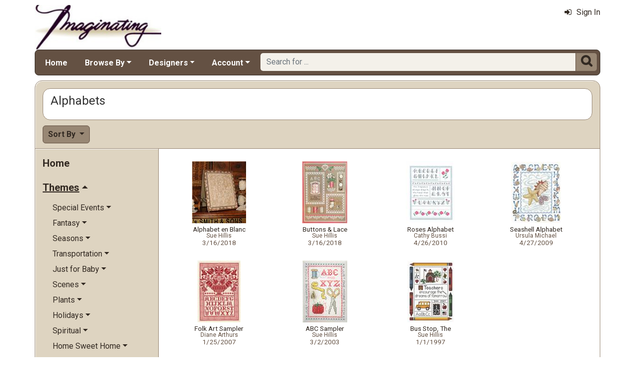

--- FILE ---
content_type: text/html; charset=utf-8
request_url: https://www.imaginating.com/cross-stitch-alphabets-mrl-c25.aspx?k2=y1r15
body_size: 7982
content:

<!DOCTYPE html> 
<html xmlns="http://www.w3.org/1999/xhtml" lang="en">
<head>
<meta http-equiv="Content-Type" content="text/html; charset=utf-8" />
<title>Alphabets | Model at Imaginating.com</title>
<meta http-equiv="X-UA-Compatible" content="IE=edge" />
<meta name="viewport" content="width=device-width, initial-scale=1.0" />
<meta name="description" content="A list of Model available at Imaginating. The items are produced by Sue Hillis, Cathy Bussi, Ursula Michael and others priced from $6.00 to $10.00. There are 7 items in this collection. Category: Alphabets."/>
<meta name="keywords" content="Alphabets,cross stitch,crossstitch,kits,patterns,cross stitch patterns"/>
<meta name="rating" content="General"/>
<meta name="distribution" content="global"/>
<meta name="robots" content="noindex, follow"/>

<link rel="canonical" href="https://www.imaginating.com/cross-stitch-alphabets-mrl-c25.aspx">
<link href="/displaypackage/Bootstrap/v522/css/bootstrap.min.css" rel="stylesheet" />
<link href="/displaypackage/Fonts/font-awesome.min.css" rel="stylesheet" />
<link href="/displaypackage/defaultBS5.css?cv=3.6.09" rel="stylesheet" />
<link href="/displaypackage/jQuery/jquery-ui.min.css?cv=3.6.09" rel="stylesheet" />
<link href="/displaypackage/mrsf-productgrid/mrsf-productgrid.css?cv=3.6.09" rel="stylesheet" />
<link href="/skins/skin_4/css/style.css" rel="stylesheet" />
<link href="/skins/skin_4/css/MRSF.css?cv=3.6.09" rel="stylesheet" />

<script type="application/ld+json">
{ "@context": "https://schema.org",
  "@graph": [
  {
	"@type": "WebSite",
	"@id": "https://www.imaginating.com/#website",
	"name": "Imaginating",
	"url": "https://www.imaginating.com/",
	"inLanguage": "en"
  },
  {
	"@type": "CollectionPage",
	"name": "Alphabets | Model at Imaginating.com",
	"url": "https://www.imaginating.com/cross-stitch-alphabets-mrl-c25.aspx",
	"description": "A list of Model available at Imaginating.  The items are produced by Sue Hillis, Cathy Bussi, Ursula Michael and others priced from $6.00 to $10.00.  There are 7 items in this collection.  Category: Alphabets.",
	"isPartOf":  {"@id": "https://www.imaginating.com/#website"},
	"publisher":  {"@id": "https://www.imaginating.com/#corporation"},
	"inLanguage": "en"
  },
  {
	"@type": "ItemList",
	"url": "https://www.imaginating.com/cross-stitch-alphabets-mrl-c25.aspx",
	"numberOfItems": 7,
	"itemListElement":  [
		{"@type": "ListItem", "position": 1, "url": "https://www.imaginating.com/alphabet-en-blanc-mrp-p2144.aspx"},
		{"@type": "ListItem", "position": 2, "url": "https://www.imaginating.com/buttons-lace-mrp-p2173.aspx"},
		{"@type": "ListItem", "position": 3, "url": "https://www.imaginating.com/roses-alphabet-mrp-p1836.aspx"},
		{"@type": "ListItem", "position": 4, "url": "https://www.imaginating.com/seashell-alphabet-mrp-p1346.aspx"},
		{"@type": "ListItem", "position": 5, "url": "https://www.imaginating.com/folk-art-sampler-mrp-p1221.aspx"},
		{"@type": "ListItem", "position": 6, "url": "https://www.imaginating.com/abc-sampler-mrp-p2141.aspx"},
		{"@type": "ListItem", "position": 7, "url": "https://www.imaginating.com/bus-stop-mrp-p2466.aspx"}
	]
  },
  {
	"@type": "BreadcrumbList",
	"itemListElement":  [
		{"@type": "ListItem", "position": 1, "name": "Imaginating: Home", "item": "https://www.imaginating.com/"},
		{"@type": "ListItem", "position": 2, "name": "Model", "item": "https://www.imaginating.com/imaginating-designs-mrl-y1.aspx"},
		{"@type": "ListItem", "position": 3, "name": "Alphabets", "item": "https://www.imaginating.com/cross-stitch-alphabets-mrl-c25.aspx?k2=y1"}
	]
  }
  ]
}
</script>

<script async src="https://www.googletagmanager.com/gtag/js?id=G-SKD8XT0E23"></script>
<script>
window.dataLayer = window.dataLayer || [];function gtag(){dataLayer.push(arguments);}gtag('js', new Date());gtag('config', 'G-SKD8XT0E23');
gtag('event', 'view_item_list', {'sortby':'MRReleaseDate','product_type_id':1,'mr_event_type':21,'list_type':'browse','entity_name':'Alphabets','customer_type':'anon','category_id':25});

</script>
</head>
<body> <!-- IMAG -->
  <div class="body-background">
    <div class="container container-page" id="bsMainContainer" >                       
       <div id="mrsfHeaderContainer" class="mrnav"><div id="mrnav-header" class="pageheader"><div class="logolink mrsf-divlink" data-loc="/"></div><div class="mrsf-liveInfo" data-parserkey="USER_LINK1"></div></div><div id="mrnav-navbar" class="bar"><div id="mrnav-sidebarbtn" class="btn cmp fltl fa" onclick="mrnavPanelOpen('mrnav-sidemenu');">&#xf0C9;</div><div id="mrnav-logolink" class="cmp mrsf-divlink" data-loc="/"></div><div id="mrnav-userlinkbuttons" class="cmp fltr mrsf-liveInfo" data-parserkey="USER_LINK_NAVBUTTONS"><!--(!USER_LINK_NAVBUTTONS!)--></div><div id="mrnav-menu" class="menuholder exp"><ul id="MRSFMenu" class="menu"><li class="menutop"><a href="/">Home</a></li><li class="menutop dropdown"><a href="#" class="dropdown-toggle" role="button" data-bs-toggle="dropdown" aria-expanded="false">Browse By</a><ul class="dropdown-menu"><li><a href="/imaginating-designs-mrl-y1.aspx?k2=r15" class="dropdown-item">What's New</a></li><li><a href="/imaginating-designs-mrl-y1.aspx?k2=r10" class="dropdown-item">Popularity</a></li><li><a href="/imaginating-designers-mrt-t4.aspx" class="dropdown-item">Designer</a></li><li><a href="/imaginating-project-themes-mrt-t19.aspx" class="dropdown-item">Theme</a></li><li class="dropdown-divider"></li><li><a href="/fabric-mrl-y2.aspx" class="dropdown-item">Fabric</a></li></ul></li><li class="menutop dropdown"><a href="#" class="dropdown-toggle" role="button" data-bs-toggle="dropdown" aria-expanded="false">Designers</a><ul class="dropdown-menu"><li><a href="/diane-arthurs-mrl-m1.aspx" class="dropdown-item">Diane Arthurs</a></li><li><a href="/sue-hillis-mrl-m33.aspx" class="dropdown-item">Sue Hillis</a></li><li><a href="/ursula-michael-mrl-m15.aspx" class="dropdown-item">Ursula Michael</a></li><li><a href="/bobbie-g-designs-mrl-f2.aspx" class="dropdown-item">Bobby G Designs</a></li><li><a href="/mary-engelbreit-mrl-m32.aspx" class="dropdown-item">Mary Engelbreit</a></li><li class="dropdown-divider"></li><li><a href="/imaginating-designers-mrt-t4.aspx" class="dropdown-item">Complete Designer List</a></li></ul></li><li class="menutop mrsf-userInfo dropdown" data-parserkey="NAVBAR_ACCOUNTMENU"><a href="#" class="dropdown-toggle" role="button" data-bs-toggle="dropdown" aria-expanded="false">Account</a><ul class="dropdown-menu"><li><a href="javascript:dynamicModal(4,1,0);" class="dropdown-item"><span class="fa" style="margin-right:5px;">&#xf090</span>Sign In</a></li></ul></li></ul></div><div id="mrnav-search" class="searchholder eoc"><form class="mrsf-form hide-on-wait navbar-form labelless" id="mainsearchform" method="get" onsubmit="return mainSearchSubmit();">
<div class="form-settings">formID,mainsearch</div>
<div class="mrsf-form-field">
<div class="field-label">hello world:</div>
<div class="field-control" style="width:100%;"><div class="input-group" style="width:100%;">
<input type="text" name="qt" id="mainsearchterm" class="form-control mrsf-autocomplete" PlaceHolder="Search for ..."/>
<div class="btn fa" onclick="mainSearchSubmit();">&#xF002;</div></div>
</div>
</div>
</form><script type="text/javascript">function mainSearchSubmit() {
var term;
term = $('#mainsearchterm').val();
if (term.length == 0) { modalError('Search:', 'The Search Field is required.'); }
else { processFormResponse('mainsearchform', 'form_processor.aspx', 'mrsfHeaderContainer'); }
return false; }
</script><div style="margin-top:7px;margin-bottom:6px;" class="mrsf-wrapper mrsf-inline-wait" id="mainsearchwait">Searching, Please Wait...</div></div></div><div id="mrnav-backdrop" class="backdrop"></div><div id="mrnav-popup" class="panel"></div></div>      
      <div class="body-wrapper"> <!--bodywrapper-->        
        <div id="mrsfMainContainer" class="mrsf-main-container"><div><div class="mrsf-wrapper entity-list-header"><div class="mrsf-triblock" data-contractAt="sm"><h1 class="header">Alphabets</h1><div class="tri-control"></div><div class="details"></div></div></div><div class="entity-list-control"><div class="mrsf-flex-controls"><div class="flex-control"><button class="fa fa-navicon btn"></button></div>
<div class="control-container hide-on-wait"><div class="control"><div class="dropdown"><div class="btn dropdown-toggle" data-bs-toggle="dropdown">Sort By <span class="caret"></span></div><ul class="dropdown-menu selectable" role="menu"><li onclick="epChangePage(3,10);">Popularity</li><li onclick="epChangePage(3,11);">Title</li><li onclick="epChangePage(3,13);">Price: Low to High</li><li onclick="epChangePage(3,12);">Price: High to Low</li><li class="selected" onclick="epChangePage(3,15);">Release Date</li></ul></div></div></div>
<div class="form-control control-wait mrsf-inline-wait" style="max-width:100%;overflow:hidden;">Please Wait ...</div>
</div></div><div class="mrnav sidemenu-holder"><div id="mrnav-sidemenu" class="panel block sidemenu"><lable class="closebtn" onclick="mrnavPanelClose();">&times;</lable><div class="mrnav-holder"><div class="menutop nic"><a href="/">Home</a></div><div class="menutop nav-submenu open"><span>Themes</span></div><ul class="open submenu"><li class="nav-submenu"><span>Special Events</span></li><ul class="submenu"><li><a href="cross-stitch-special-events-mrl-c145.aspx?k2=y1r15">Special Events</a></li><li><a href="cross-stitch-anniversary-mrl-c146.aspx?k2=y1r15">Anniversary</a></li><li><a href="cross-stitch-weddings-mrl-c152.aspx?k2=y1r15">Weddings</a></li><li><a href="cross-stitch-baby-announcements-mrl-c147.aspx?k2=y1r15">Birth Announcements</a></li><li><a href="cross-stitch-graduations-mrl-c150.aspx?k2=y1r15">Graduations</a></li><li><a href="cross-stitch-celebrations-mrl-c149.aspx?k2=y1r15">Celebrations</a></li><li><a href="cross-stitch-birthday-mrl-c148.aspx?k2=y1r15">Birthday</a></li></ul><li class="nav-submenu"><span>Fantasy</span></li><ul class="submenu"><li><a href="fantasy-cross-stitch-mrl-c39.aspx?k2=y1r15">Fantasy</a></li><li><a href="cross-stitch-unicorns-mrl-c45.aspx?k2=y1r15">Unicorns</a></li><li><a href="celestial-cross-stitch-mrl-c40.aspx?k2=y1r15">Celestial</a></li><li><a href="cross-stitch-zodiac-mrl-c47.aspx?k2=y1r15">Zodiac</a></li><li><a href="cross-stitch-wizards-mrl-c46.aspx?k2=y1r15">Wizards</a></li><li><a href="cross-stitch-fairy-tales-mrl-c43.aspx?k2=y1r15">Fairy Tales</a></li><li><a href="cross-stitch-fairies-pixies-mrl-c42.aspx?k2=y1r15">Fairies & Pixies</a></li></ul><li class="nav-submenu"><span>Seasons</span></li><ul class="submenu"><li><a href="seasonal-cross-stitch-mrl-c139.aspx?k2=y1r15">Seasons</a></li><li><a href="cross-stitch-season-months-mrl-c140.aspx?k2=y1r15">Months of the Year</a></li><li><a href="cross-stitch-spring-mrl-c141.aspx?k2=y1r15">Spring</a></li><li><a href="cross-stitch-summer-mrl-c142.aspx?k2=y1r15">Summer</a></li><li><a href="cross-stitch-autumn-mrl-c143.aspx?k2=y1r15">Autumn</a></li><li><a href="cross-stitch-winter-mrl-c144.aspx?k2=y1r15">Winter</a></li></ul><li class="nav-submenu"><span>Transportation</span></li><ul class="submenu"><li><a href="cross-stitch-transportation-mrl-c159.aspx?k2=y1r15">Transportation</a></li><li><a href="cross-stitch-cars-mrl-c161.aspx?k2=y1r15">Automobiles</a></li><li><a href="cross-stitch-hot-air-baloons-mrl-c162.aspx?k2=y1r15">Hot Air Baloons</a></li><li><a href="cross-stitch-tractors-mrl-c165.aspx?k2=y1r15">Tractors</a></li><li><a href="cross-stitch-airplane-mrl-c160.aspx?k2=y1r15">Aircraft</a></li><li><a href="cross-stitch-maps-mrl-c163.aspx?k2=y1r15">Maps</a></li><li><a href="cross-stitch-trains-mrl-c166.aspx?k2=y1r15">Trains</a></li><li><a href="cross-stitch-boats-mrl-c164.aspx?k2=y1r15">Ships & Boats</a></li><li><a href="cross-stitch-work-vehicles-mrl-c167.aspx?k2=y1r15">Work Vehicles</a></li></ul><li class="nav-submenu"><span>Just for Baby</span></li><ul class="submenu"><li><a href="baby-cross-stitch-mrl-c74.aspx?k2=y1r15">Just for Baby</a></li><li><a href="cross-stitch-birth-announcments-mrl-c76.aspx?k2=y1r15">Birth Announcments</a></li><li><a href="cross-stitch-quilts-mrl-c77.aspx?k2=y1r15">Quilts & Afghans</a></li></ul><li class="nav-submenu"><span>Scenes</span></li><ul class="submenu"><li><a href="cross-stitch-scenes-mrl-c113.aspx?k2=y1r15">Scenes</a></li><li><a href="winter-cross-stitch-scenes-mrl-c138.aspx?k2=y1r15">Winter Scenes</a></li><li><a href="cross-stitch-autumn-scenes-mrl-c115.aspx?k2=y1r15">Autumn Scenes</a></li><li><a href="garden-cross-stitch-scenes-mrl-c125.aspx?k2=y1r15">In the Garden</a></li><li><a href="village-cross-stitch-scenes-mrl-c126.aspx?k2=y1r15">In the Village</a></li><li><a href="cross-stitch-spring-scenes-mrl-c131.aspx?k2=y1r15">Spring Scenes</a></li><li><a href="forest-cross-stitch-scenes-mrl-c124.aspx?k2=y1r15">In the Forest</a></li><li><a href="cross-stitch-still-life-mrl-c134.aspx?k2=y1r15">The Still Life</a></li><li><a href="wildlife-cross-stitch-scenes-mrl-c137.aspx?k2=y1r15">Wildlife</a></li><li><a href="artestic-cross-stitch-mrl-c114.aspx?k2=y1r15">Artistic Pieces</a></li><li><a href="cross-stitch-beach-ocean-mrl-c116.aspx?k2=y1r15">Beach and Ocean</a></li><li><a href="cross-stitch-summer-scenes-mrl-c132.aspx?k2=y1r15">Summer Scenes</a></li><li><a href="cross-stitch-building-scenes-mrl-c118.aspx?k2=y1r15">Buildings</a></li><li><a href="country-cross-stitch-scenes-mrl-c123.aspx?k2=y1r15">In the Country</a></li><li><a href="cross-stitch-city-scenes-mrl-c119.aspx?k2=y1r15">Cityscape</a></li><li><a href="cross-stitch-portraits-mrl-c130.aspx?k2=y1r15">People and Portraits</a></li><li><a href="nature-cross-stitch-scenes-mrl-c128.aspx?k2=y1r15">Natures Beauty</a></li><li><a href="tranquil-cross-stitch-scenes-mrl-c136.aspx?k2=y1r15">Tranquil Scenes</a></li><li><a href="cross-stitch-holiday-scenes-mrl-c122.aspx?k2=y1r15">Holidays</a></li><li><a href="sunrise-sunset-mrl-c133.aspx?k2=y1r15">Sunrise Sunset</a></li><li><a href="other-cross-stitch-scene-mrl-c129.aspx?k2=y1r15">Other Scenes</a></li><li><a href="majestic-cross-stitch-scenes-mrl-c127.aspx?k2=y1r15">Majestic Views</a></li></ul><li class="nav-submenu"><span>Plants</span></li><ul class="submenu"><li><a href="cross-stitch-plants-mrl-c99.aspx?k2=y1r15">Plants</a></li><li><a href="cross-stitch-vegetables-mrl-c112.aspx?k2=y1r15">Vegetables</a></li><li class="nav-submenu"><span>Flowers</span></li><ul class="submenu"><li><a href="cross-stitch-flowers-mrl-c100.aspx?k2=y1r15">Flowers</a></li><li><a href="cross-stitch-tulips-mrl-c107.aspx?k2=y1r15">Tulips</a></li><li><a href="cross-stitch-sunflowers-mrl-c106.aspx?k2=y1r15">Sunflowers</a></li><li><a href="cross-stitch-ilies-mrl-c102.aspx?k2=y1r15">Lilies</a></li><li><a href="cross-stitch-violets-mrl-c108.aspx?k2=y1r15">Violets</a></li><li><a href="cross-stitch-roses-mrl-c105.aspx?k2=y1r15">Roses</a></li><li><a href="cross-stitch-irises-mrl-c101.aspx?k2=y1r15">Irises</a></li><li><a href="cross-stitch-pansies-mrl-c104.aspx?k2=y1r15">Pansies</a></li><li><a href="cross-stitch-orchids-mrl-c103.aspx?k2=y1r15">Orchids</a></li></ul><li><a href="cross-stitch-trees-mrl-c111.aspx?k2=y1r15">Trees</a></li><li><a href="cross-stitch-spices-mrl-c110.aspx?k2=y1r15">Herbs & Spices</a></li><li><a href="cross-stitch-fruit-mrl-c109.aspx?k2=y1r15">Fruit</a></li></ul><li class="nav-submenu"><span>Holidays</span></li><ul class="submenu"><li><a href="holiday-cross-stitch-mrl-c48.aspx?k2=y1r15">Holidays</a></li><li><a href="thanksgiving-cross-stitch-mrl-c64.aspx?k2=y1r15">Thanksgiving</a></li><li><a href="st-patricks-day-cross-stitch-mrl-c63.aspx?k2=y1r15">St. Patrick's Day</a></li><li class="nav-submenu"><span>Christmas</span></li><ul class="submenu"><li><a href="christmas-cross-stitch-mrl-c49.aspx?k2=y1r15">Christmas</a></li><li><a href="cross-stitch-ornaments-mrl-c52.aspx?k2=y1r15">Ornaments</a></li><li><a href="christmas-trees-cross-stitch-mrl-c50.aspx?k2=y1r15">Christmas Trees</a></li><li><a href="cross-stitch-christmas-samplers-mrl-c53.aspx?k2=y1r15">Samplers</a></li><li><a href="snowmen-cross-stitch-mrl-c55.aspx?k2=y1r15">Snowmen</a></li><li><a href="cross-stitch-christmas-scenes-mrl-c51.aspx?k2=y1r15">Holiday Scenes</a></li><li><a href="cross-stitch-stockings-mrl-c56.aspx?k2=y1r15">Stockings</a></li><li><a href="santa-cross-stitch-mrl-c54.aspx?k2=y1r15">Santa</a></li></ul><li><a href="independence-day-cross-stitch-mrl-c61.aspx?k2=y1r15">Independence Day</a></li><li><a href="valentines-day-cross-stitch-mrl-c65.aspx?k2=y1r15">Valentine's Day</a></li><li><a href="halloween-cross-stitch-mrl-c60.aspx?k2=y1r15">Halloween</a></li><li><a href="easter-cross-stitch-mrl-c58.aspx?k2=y1r15">Easter</a></li><li><a href="mothers-day-cross-stitch-mrl-c62.aspx?k2=y1r15">Mother's Day</a></li><li><a href="fathers-day-cross-stitch-mrl-c59.aspx?k2=y1r15">Father's Day</a></li></ul><li class="nav-submenu"><span>Spiritual</span></li><ul class="submenu"><li><a href="cross-stitch-spiritual-mrl-c153.aspx?k2=y1r15">Spiritual</a></li><li><a href="cross-stitch-prayers-mrl-c156.aspx?k2=y1r15">Prayers</a></li><li><a href="cross-stitch-blessings-mrl-c155.aspx?k2=y1r15">Blessings</a></li><li><a href="cross-stitch-religious-stories-mrl-c157.aspx?k2=y1r15">Religious Stories</a></li><li><a href="cross-stitch-spiritual-scenes-mrl-c158.aspx?k2=y1r15">Scenes</a></li><li><a href="cross-stitch-angels-mrl-c154.aspx?k2=y1r15">Angels</a></li></ul><li class="nav-submenu"><span>Home Sweet Home</span></li><ul class="submenu"><li><a href="home-cross-stitch-mrl-c66.aspx?k2=y1r15">Home Sweet Home</a></li><li><a href="cross-stitch-table-items-mrl-c69.aspx?k2=y1r15">For the Table</a></li><li><a href="cross-stitch-kitchen-mrl-c73.aspx?k2=y1r15">Kitchen</a></li><li><a href="cross-stitch-bathroom-mrl-c67.aspx?k2=y1r15">Bathrooms</a></li><li><a href="cross-stitch-garden-mrl-c72.aspx?k2=y1r15">In the Garden</a></li><li><a href="cross-stitch-food-mrl-c70.aspx?k2=y1r15">Fun With Food</a></li><li><a href="cross-stitch-furniture-mrl-c71.aspx?k2=y1r15">Furniture</a></li><li><a href="cross-stitch-calendar-mrl-c68.aspx?k2=y1r15">Calendars</a></li></ul><li class="nav-submenu"><span>Animals</span></li><ul class="submenu"><li><a href="animal-cross-stitch-mrl-c2.aspx?k2=y1r15">Animals</a></li><li><a href="horse-cross-stitch-mrl-c9.aspx?k2=y1r15">Horses</a></li><li><a href="dog-cross-stitch-mrl-c6.aspx?k2=y1r15">Dogs</a></li><li><a href="ocean-cross-stitch-mrl-c10.aspx?k2=y1r15">In the Ocean</a></li><li><a href="wild-animal-cross-stitch-mrl-c11.aspx?k2=y1r15">In the Wild</a></li><li><a href="bird-cross-stitch-mrl-c3.aspx?k2=y1r15">Birds</a></li><li><a href="bug-cross-stitch-mrl-c4.aspx?k2=y1r15">Bugs & Butterflies</a></li><li><a href="cat-cross-stitch-mrl-c5.aspx?k2=y1r15">Cats</a></li><li><a href="fish-cross-stitch-mrl-c8.aspx?k2=y1r15">Fish</a></li><li><a href="farm-animal-cross-stitch-mrl-c7.aspx?k2=y1r15">Farm Animals</a></li><li><a href="other-animals-cross-stitch-mrl-c12.aspx?k2=y1r15">Other Animals</a></li></ul><li class="nav-submenu"><span>Phrases & Sayings</span></li><ul class="submenu"><li><a href="cross-stitch-phrases-mrl-c86.aspx?k2=y1r15">Phrases & Sayings</a></li><li><a href="welcome-phrases-mrl-c96.aspx?k2=y1r15">Welcome Phrases</a></li><li><a href="spiritual-phrases-mrl-c95.aspx?k2=y1r15">Spiritual Phrases</a></li><li><a href="love-cross-stitch-phrases-mrl-c91.aspx?k2=y1r15">Love & Relationships</a></li><li><a href="word-art-mrl-c97.aspx?k2=y1r15">Word Art</a></li><li><a href="words-of-wisdom-mrl-c98.aspx?k2=y1r15">Words of Wisdom</a></li><li><a href="make-you-smile-cross-stitch-mrl-c92.aspx?k2=y1r15">Make You Smile</a></li><li><a href="cross-stitch-poems-mrl-c94.aspx?k2=y1r15">Poems</a></li><li><a href="animals-cross-stitch-phrases-mrl-c93.aspx?k2=y1r15">Pets & Animals</a></li><li><a href="hope-cross-stitch-phrases-mrl-c89.aspx?k2=y1r15">Hope</a></li><li><a href="cross-stitch-phrases2-mrl-c90.aspx?k2=y1r15">Just For Stitchers!</a></li><li><a href="funny-cross-stitch-phrases-mrl-c88.aspx?k2=y1r15">Funny Phrases</a></li><li><a href="family-cross-stitch-phrases-mrl-c87.aspx?k2=y1r15">Friends & Family</a></li></ul><li class="nav-submenu"><span>Buildings & Architecture</span></li><ul class="submenu"><li><a href="cross-stitch-buildings-mrl-c13.aspx?k2=y1r15">Buildings & Architecture</a></li><li><a href="town-building-cross-stitch-mrl-c14.aspx?k2=y1r15">Around the Town</a></li><li><a href="cross-stitch-houses-mrl-c21.aspx?k2=y1r15">Houses & Mansions</a></li><li><a href="cross-stitch-churches-mrl-c18.aspx?k2=y1r15">Churches & Chapels</a></li><li><a href="cross-stitch-lighthouses-mrl-c22.aspx?k2=y1r15">Lighthouses</a></li><li><a href="cross-stitch-barns-mrl-c20.aspx?k2=y1r15">Farm and Barns</a></li><li><a href="cross-stitch-cottages-mrl-c19.aspx?k2=y1r15">Cottages</a></li><li><a href="birdhouse-cross-stitch-mrl-c15.aspx?k2=y1r15">Birdhouses</a></li></ul><li class="nav-submenu"><span>People</span></li><ul class="submenu"><li><a href="people-cross-stitch-mrl-c78.aspx?k2=y1r15">People</a></li><li><a href="cross-stitch-occupations-mrl-c84.aspx?k2=y1r15">Occupations</a></li><li><a href="cross-stitch-grandparents-mrl-c85.aspx?k2=y1r15">The Grandparents</a></li><li><a href="cross-stitch-children-mrl-c79.aspx?k2=y1r15">Children</a></li><li><a href="cross-stitch-friends-family-mrl-c81.aspx?k2=y1r15">Friends and Family</a></li><li><a href="cross-stitch-men-women-mrl-c82.aspx?k2=y1r15">Men & Women</a></li><li><a href="cross-stitch-mom-dad-mrl-c83.aspx?k2=y1r15">Mom & Dad</a></li><li><a href="cross-stitch-famous-people-mrl-c80.aspx?k2=y1r15">Famous People</a></li></ul><li class="nav-submenu open"><span>Classic Cross Stitch</span></li><ul class="open submenu"><li><a href="classic-cross-stitch-projects-mrl-c24.aspx?k2=y1r15">Classic Cross Stitch</a></li><li><a href="cross-stitch-for-beginners-mrl-c29.aspx?k2=y1r15">For Beginners</a></li><li><a href="cross-stitch-blackwork-mrl-c26.aspx?k2=y1r15">Blackwork</a></li><li><a href="cross-stitch-quick-easy-mrl-c30.aspx?k2=y1r15">Quick & Easy Projects</a></li><li class="removable selected"><a href="imaginating-designs-mrl-y1.aspx?k2=r15"><span class="fa remove" style="margin-left:-1.2em;margin-right:5px;">&#xF00D;</span>Alphabets</a></li><li><a href="cross-stitch-samplers-mrl-c31.aspx?k2=y1r15">Samplers</a></li><li><a href="cross-stitch-teddy-bears-mrl-c32.aspx?k2=y1r15">Teddy Bears</a></li><li><a href="cross-stitch-borders-mrl-c27.aspx?k2=y1r15">Borders</a></li><li><a href="cross-stitch-bunnies-mrl-c28.aspx?k2=y1r15">Bunnies</a></li></ul><li class="nav-submenu"><span>Cultures & Countries</span></li><ul class="submenu"><li><a href="cross-stitch-culture-mrl-c33.aspx?k2=y1r15">Cultures & Countries</a></li><li><a href="egyptain-cross-stitch-mrl-c35.aspx?k2=y1r15">Egyptain</a></li><li><a href="southwest-cross-stitch-mrl-c37.aspx?k2=y1r15">Southwest</a></li><li><a href="victorian-cross-stitch-mrl-c38.aspx?k2=y1r15">Victorian</a></li></ul><li class="nav-submenu"><span>Other</span></li><ul class="submenu"><li><a href="cross-stitch-projects-other-mrl-c168.aspx?k2=y1r15">Other</a></li><li><a href="patriotic-cross-stitch-mrl-c177.aspx?k2=y1r15">Patriotic</a></li><li><a href="cross-stitch-music-mrl-c176.aspx?k2=y1r15">Music</a></li><li><a href="cross-stitch-sea-shell-mrl-c178.aspx?k2=y1r15">Sea Shells</a></li><li><a href="military-cross-stitch-mrl-c175.aspx?k2=y1r15">Military</a></li><li><a href="cross-stitch-history-mrl-c172.aspx?k2=y1r15">Historical</a></li><li><a href="cross-stitch-lifestyle-mrl-c173.aspx?k2=y1r15">Lifestyle</a></li><li class="nav-submenu"><span>Things To Make!</span></li><ul class="submenu"><li><a href="cross-stitch-to-make-mrl-c180.aspx?k2=y1r15">Things To Make!</a></li><li><a href="cross-stitch-bookmark-mrl-c185.aspx?k2=y1r15">Bookmarks</a></li><li><a href="cross-stitch-banners-bell-pulls-mrl-c183.aspx?k2=y1r15">Banners and Bell Pulls</a></li><li><a href="wearable-cross-stitch-mrl-c191.aspx?k2=y1r15">Wearable Things</a></li><li><a href="cross-stitch-afghans-mrl-c181.aspx?k2=y1r15">Afghans and Quilts</a></li></ul><li><a href="cross-stitch-maps-location-mrl-c174.aspx?k2=y1r15">Locations & Maps</a></li><li><a href="cross-stitch-sports-mrl-c179.aspx?k2=y1r15">Sports & Games</a></li><li><a href="cross-stitch-dance-mrl-c169.aspx?k2=y1r15">Dance</a></li><li><a href="cross-stitch-disney-mrl-c170.aspx?k2=y1r15">Disney</a></li><li><a href="cross-stitch-hearts-mrl-c171.aspx?k2=y1r15">Hearts</a></li><li><a href="cross-stitch-patterns-other4-mrl-c192.aspx?k2=y1r15">Everything Else</a></li></ul></ul></div></div><div class="mrsf-wrapper entity-list-content content"><div class="mrsf-product-grid" id="entityProductGrid">
<div class="product-grid-holder">
<div class="product-grid-item"><a href="/alphabet-en-blanc-mrp-p2144.aspx?k2=c25y1r15"><div class= "pg-picture"><img data-url="/images/Product/icon/2144.jpg" alt="Model, Alphabet en Blanc by Sue Hillis" /></div><div class="pg-info"><div class="pg-name sm">Alphabet en Blanc</div><div class="pg-manu xs">Sue Hillis</div><div class="pg-release sm">3/16/2018</div></div></a></div>
<div class="product-grid-item"><a href="/buttons-lace-mrp-p2173.aspx?k2=c25y1r15"><div class= "pg-picture"><img data-url="/images/Product/icon/2173.jpg" alt="Model, Buttons &amp; Lace by Sue Hillis" /></div><div class="pg-info"><div class="pg-name sm">Buttons & Lace</div><div class="pg-manu xs">Sue Hillis</div><div class="pg-release sm">3/16/2018</div></div></a></div>
<div class="product-grid-item"><a href="/roses-alphabet-mrp-p1836.aspx?k2=c25y1r15"><div class= "pg-picture"><img data-url="/images/Product/icon/1836.jpg" alt="Model, Roses Alphabet by Cathy Bussi" /></div><div class="pg-info"><div class="pg-name sm">Roses Alphabet</div><div class="pg-manu xs">Cathy Bussi</div><div class="pg-release sm">4/26/2010</div></div></a></div>
<div class="product-grid-item"><a href="/seashell-alphabet-mrp-p1346.aspx?k2=c25y1r15"><div class= "pg-picture"><img data-url="/images/Product/icon/1346.jpg" alt="Model, Seashell Alphabet by Ursula Michael" /></div><div class="pg-info"><div class="pg-name sm">Seashell Alphabet</div><div class="pg-manu xs">Ursula Michael</div><div class="pg-release sm">4/27/2009</div></div></a></div>
<div class="product-grid-item"><a href="/folk-art-sampler-mrp-p1221.aspx?k2=c25y1r15"><div class= "pg-picture"><img data-url="/images/Product/icon/1221.jpg" alt="Model, Folk Art Sampler by Diane Arthurs" /></div><div class="pg-info"><div class="pg-name sm">Folk Art Sampler</div><div class="pg-manu xs">Diane Arthurs</div><div class="pg-release sm">1/25/2007</div></div></a></div>
<div class="product-grid-item"><a href="/abc-sampler-mrp-p2141.aspx?k2=c25y1r15"><div class= "pg-picture"><img data-url="/images/Product/icon/2141.jpg" alt="Model, ABC Sampler by Sue Hillis" /></div><div class="pg-info"><div class="pg-name sm">ABC Sampler</div><div class="pg-manu xs">Sue Hillis</div><div class="pg-release sm">3/2/2003</div></div></a></div>
<div class="product-grid-item"><a href="/bus-stop-mrp-p2466.aspx?k2=c25y1r15"><div class= "pg-picture"><img data-url="/images/Product/icon/2466.jpg" alt="Model, Bus Stop, The by Sue Hillis" /></div><div class="pg-info"><div class="pg-name sm">Bus Stop, The</div><div class="pg-manu xs">Sue Hillis</div><div class="pg-release sm">1/1/1997</div></div></a></div>
</div>
</div>
</div></div></div></div>
      </div> <!--End bodywrapper-->
    </div> <!--End container-page-->    
  </div> <!--End body-background-->  
  <div class="modal fade" id="dynamicModal"></div> 	
	<!-- Page Footer *************************************-->
  <div class="footer" id="mrsfFooterContainer">
  <div class="container">
		<a href="/" class="footer-item">Home</a>    
    <a href="/imaginating-contact-us-mrt-t11.aspx" class="footer-item">Contact Us</a>
    <a href="/imag-returns-mrt-t13.aspx" class="footer-item">Return Policy</a>
    <a href="/imag-privacy-mrt-t14.aspx" class="footer-item">Privacy Policy</a>
    <a href="/imag-security-mrt-t16.aspx" class="footer-item">Security Policy</a>
    <a href="/sitemap.aspx" class="footer-item">Site Map</a> 
    <div class="footer-copyright">
      <span class="mrsf-sentence"><a href="/imag-copyright-mrt-t15.aspx">Copyright &copy; 2019 M&amp;R Technologies, Inc.</a></span><span class="mrsf-sentence">All Rights Reserved.</span>
    </div>
		<br/><br/>
	</div>
  <!-- These 4 divs are used for overall page control.  MUST EXIST -->
  <div class='mrsf-device-check visible-xs' data-device='xs'></div>
  <div class='mrsf-device-check visible-sm' data-device='sm'></div>
  <div class='mrsf-device-check visible-md' data-device='md'></div>
  <div class='mrsf-device-check visible-lg' data-device='lg'></div>
  </div>
  <div>
  </div>
<script src="/displaypackage/jQuery/jquery361.min.js"></script>
<script src="/displaypackage/bootstrap/v522/js/bootstrap.bundle.min.js"></script>
<script src="/displaypackage/jQuery/jquery-ui.min.js"></script>
<script src="/displaypackage/default.js?jv=3.6.09"></script>
<script src="/displayPackage/mrsf-productgrid/mrsf-productgrid.js?jv=3.6.09"></script>
<script type="text/javascript">
function getPageInfo(fieldID, fieldVal) {
var lOut = '';
switch (fieldID) {
case 'entityProductGrid':   switch (fieldVal) { case 'itemWidth': lOut='180'; break; case 'itemHeight': lOut='200'; break; case 'maxImageHeight': lOut='125'; break; case 'maxImageWidth': lOut='125'; break;  }
  break;
case 'PageInfoAutoBuild': lOut = '1';
  break;
default: lOut = 'fieldID-not-found';
  break;
}
return lOut;
}
function epChangePage(parmKey, v) { 
var ignore = [];var key = '';var reload = true;switch(parmKey) {case 1: if (!PageChangeCheck(v)) return false; if (v==1) { ignore[0]='PageNum'; reloadWithIgnore(ignore); return false; }key ='PageNum'; ignore[0]='ipp'; ignore[1]='srt'; break;case 2: key='ipp'; ignore[0]='srt'; ignore[1]='PageNum'; reload=false; break;case 3: key='srt'; ignore[0]='ipp'; ignore[1]='PageNum'; reload=false; break;}reloadWithParameter(key, v, ignore, reload);}
$(document).on({
mouseleave: function () { $(this).parents('.product-grid-item').removeClass('inactive'); },
mouseenter: function () { $(this).parents('.product-grid-item').addClass('inactive');}}, ".pg-subcontrol");

function pgTotalQuantity () {
var totalQty = 0;
$('.pg-qtyval', '#entityProductGrid').each(function () { totalQty = totalQty + Number($(this).val()); });
return totalQty; }

$(document).on({
mouseleave: function () { $(this).parents('.product-grid-item').removeClass('inactive'); },
mouseenter: function () { $(this).parents('.product-grid-item').addClass('inactive');}}, ".pg-subcontrol");

function pgTotalQuantity () {
var totalQty = 0;
$('.pg-qtyval', '#entityProductGrid').each(function () { totalQty = totalQty + Number($(this).val()); });
return totalQty; }

</script>

</body>
</html>

